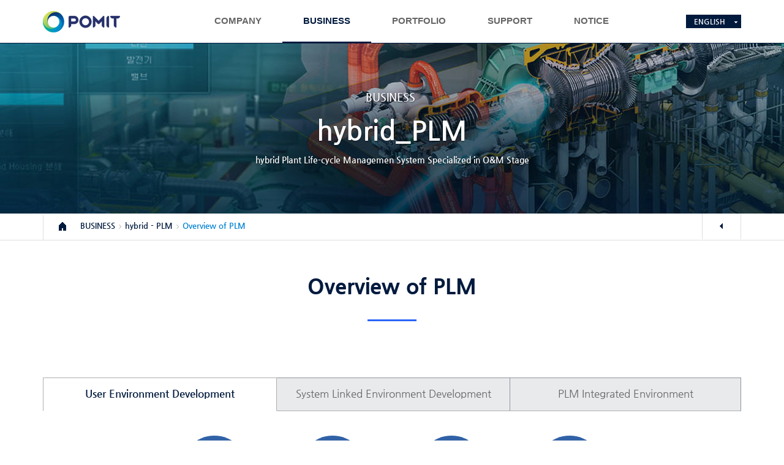

--- FILE ---
content_type: text/html; charset=utf-8
request_url: http://www.pomit.co.kr/bbs/content.php?co_id=a_hybrid_PLM
body_size: 5984
content:
<!doctype html>
<html>
<head>
<meta charset="utf-8">
<meta http-equiv="imagetoolbar" content="no">
<meta http-equiv="X-UA-Compatible" content="IE=10,chrome=1">
      <meta charset="utf-8">
    <meta http-equiv="X-UA-Compatible" content="IE=edge">
    <meta name="viewport" content="width=device-width, initial-scale=1">
    <meta name="description" content="">
    <meta name="author" content="">

    <title>POMIT</title>
  
<link rel="stylesheet" type="text/css" href="/css/zoomslider.css" />
<link rel="stylesheet" href="http://pomit.cafe24.com/skin/content/basic/style.css?ver=161020">
	<script type="text/javascript" src="/js/modernizr-2.6.2.min.js"></script>


<title>Overview of h-PLM | POMIT</title>
<link rel="stylesheet" href="http://pomit.cafe24.com/css/default.css?ver=161020">
<link rel="stylesheet" href="http://pomit.cafe24.com/skin/content/basic/style.css?ver=161020">

       <!-- Bootstrap Core CSS -->
    <link href="/css/bootstrap.css" rel="stylesheet">
    
    <!-- HTML5 Shim and Respond.js IE8 support of HTML5 elements and media queries -->
    <!-- WARNING: Respond.js doesn't work if you view the page via file:// -->
    <!--[if lt IE 9]>
        <script src="https://oss.maxcdn.com/libs/html5shiv/3.7.0/html5shiv.js"></script>
        <script src="https://oss.maxcdn.com/libs/respond.js/1.4.2/respond.min.js"></script>
    <![endif]-->
    
    
<!--[if lte IE 8]>
<script src="http://pomit.cafe24.com/js/html5.js"></script>
<![endif]-->
<script>
// 자바스크립트에서 사용하는 전역변수 선언
var g5_url       = "http://pomit.cafe24.com";
var g5_bbs_url   = "http://pomit.cafe24.com/bbs";
var g5_is_member = "";
var g5_is_admin  = "";
var g5_is_mobile = "";
var g5_bo_table  = "";
var g5_sca       = "";
var g5_editor    = "";
var g5_cookie_domain = "";
</script>
<script src="http://code.jquery.com/jquery-2.1.4.min.js"></script>
<script type="text/javascript" src="/js/script.js"></script>
<!--<script src="http://pomit.cafe24.com/js/jquery-1.8.3.min.js"></script>-->
<script src="http://pomit.cafe24.com/js/jquery.menu.js?ver=161020"></script>
<script src="http://pomit.cafe24.com/js/common.js?ver=161020"></script>
<script src="http://pomit.cafe24.com/js/wrest.js?ver=161020"></script>

</head>
<body>
 
<!-- 상단 시작 { -->
   <nav class="navbar navbar-inverse navbar-fixed-top" role="navigation">
    <div class="container">    
    <div class="navbar-header">


 <div class="btn btn-danger btn-select  m_display navbar-toggle2" >
              
                <span class="btn-select-value" >ENGLISH</span>
                <span class='btn-select-arrow2'><img src="/img/down.png" ></span>
                <ul>
                    <li onclick="location.href='/index.php'">KOREAN</li>
            </ul>
          </div>
    	 <button type="button" class="navbar-toggle" data-toggle="collapse" data-target="#bs-example-navbar-collapse-1">
                    <span class="sr-only">Toggle navigation</span>
                    <span class="icon-bar"></span>
                    <span class="icon-bar"></span>
                    <span class="icon-bar"></span>
                </button>
            
		  <a class="navbar-brand" href="/index_English.php"><img src="/img/logo.png"></a>
	</div>
  

    

	 <div class="collapse navbar-collapse" id="bs-example-navbar-collapse-1">
     
      <!--모바일대메뉴-->
                 
                <div id="menu" class="menu  m_display" >
    
      <ul>
       
        <li><a href="#"><i class="fa fa-file-image-o"> </i>COMPANY</a>
          <ul class="submenu">
            <li><a href="/bbs/content.php?co_id=a_company"> Introduction</a></li>
            <li><a href="/bbs/content.php?co_id=a_company01"> History</a></li>
             <!--<li><a href="/bbs/content.php?co_id=company02"> Organization</a></li>-->
              <li><a href="/bbs/content.php?co_id=a_company03"> Key Customer</a></li>
          </ul>
        </li>
        <li><a href="#"><i class="fa fa-cog"> </i>BUSINESS</a>
          <ul class="submenu">
            <li><a href="#"> hybrid-PLM </a>
              <ul class="submenu">
                <li><a href="/bbs/content.php?co_id=a_hybrid_PLM">- Overview of PLM</a></li>
                <li><a href="/bbs/content.php?co_id=a_hybrid_PLM02">- h – PLM for Plant</a></li>
              </ul>
            </li>
            <li><a href="#"> 3D MODELING </a>
              <ul class="submenu">
                <li><a href="/bbs/content.php?co_id=a_3D_Modeling">- P3D Modeling</a></li>
                <li><a href="/bbs/content.php?co_id=a_3D_Modeling02">- M3D Modeling</a></li>
              </ul>
            </li>
            <li><a href="#"> 3D CONTENT </a>
              <ul class="submenu">
                <li><a href="/bbs/content.php?co_id=a_3D_Contents">- 3D Image</a></li>
                <li><a href="/bbs/content.php?co_id=a_3D_Contents02">- 3D Animation</a></li>
                <li><a href="/bbs/content.php?co_id=a_3D_Contents03">- Training Content</a></li>
              </ul>
            </li>
            <li><a href="#"> ETA </a>
              <ul class="submenu">
                <li><a href="/bbs/content.php?co_id=a_ETA">- Panoramic Photo</a></li>
                <li><a href="/bbs/content.php?co_id=a_ETA02">- 3D Laser Scan</a></li>
                <li><a href="/bbs/content.php?co_id=a_ETA03">- Multi Video Back-up</a></li>
                <li><a href="/bbs/content.php?co_id=a_ETA04">- Vertical Aerial Photo</a></li>
              </ul>
            </li>
             <li><a href="/bbs/content.php?co_id=a_VR_Technology"> VR TECH</a></li>             
          </ul>
        </li>
       <li><a href="#"><i class="fa fa-file-image-o"> </i>PORTFOLIO</a>
          <ul class="submenu">
            <li><a href="/bbs/board.php?bo_table=a_Portfolio"> Power Plant</a></li>
            <li><a href="/bbs/board.php?bo_table=a_Portfolio02"> Other Plant</a></li>
           
          </ul>
        </li>
         <li><a href="#"><i class="fa fa-file-image-o"> </i>SUPPORT</a>
          <ul class="submenu">
            <li><a href="/bbs/content.php?co_id=a_Support"> Contact Us</a></li>
            <li><a href="/bbs/content.php?co_id=a_Support02"> Public Relation</a></li>
       
          </ul>
        </li>
          <li><a href="#"><i class="fa fa-file-image-o"> </i>NOTICE</a>
          <ul class="submenu">
            <li><a href="/bbs/board.php?bo_table=a_notice"> Notice</a></li>
            <li><a href="/bbs/board.php?bo_table=a_bidding"> Bid Notice </a></li>
       
          </ul>
        </li>
      </ul>

    </div>
       
            <!-- /.navbar-collapse -->
     
		 <!--pc대메뉴-->
         <ul class="nav navbar-nav p_display">
    
        <!--메뉴1-->
      
			<li class="dropdown mega-dropdown" id="menuCompany">
				<a href="#" class="dropdown-toggle" data-toggle="dropdown"><span id="menuCompanyColor">COMPANY</span></a>	
				<ul class="dropdown-menu mega-dropdown-menu">
                <div class="container">
                <div class="row">
                
                        <div class="col-sm-3">
                        <ul style="padding:0px; margin:0px;">					
							<li class="dropdown-header">COMPANY</li>
                            <li class="subtitle">
                           <Br />
                            <img src="/img/topmenu01.png" >
</li>

                        </ul>															
					    </div>
					 <div class="col-sm-2 top20">
                    	<ul class="sub_menu">					
							<li><a href="/bbs/content.php?co_id=a_company">Introduction</a></li>
                        </ul>                                              						
					</div>
                    
                    					 <div class="col-sm-2 top20">
                    	<ul class="sub_menu">					
							<li><a href="/bbs/content.php?co_id=a_company01">History</a></li>
                        </ul>                                              						
					</div>
                    
                    					 <div class="col-sm-2 top20">
                    	<!--<ul class="sub_menu">					
							<li><a href="/bbs/content.php?co_id=company02">Organization
</a></li>
                        </ul>  -->                                            						
					</div>
                    
                    					 <div class="col-sm-2 top20">
                    	<ul class="sub_menu">					
							<li><a href="/bbs/content.php?co_id=a_company03">Key Customer</a></li>
                        </ul>                                              						
					</div>
                    
      
				</div></div>
					
				</ul>				
			</li>
         <!--메뉴1-->
                 <!--메뉴2-->
				 			<li class="dropdown mega-dropdown " id="menuBusiness">
				<a href="#" class="dropdown-toggle" data-toggle="dropdown"><span id="menuBusinessColor">BUSINESS</span></a>	
				<ul class="dropdown-menu mega-dropdown-menu">
                <div class="container">
                <div class="row">
                		<div class="col-sm-3">
                        <ul style="padding:0px; margin:0px;">					
							<li class="dropdown-header">BUSINESS</li>
                            <li class="subtitle">
                          <Br /><img src="/img/topmenu02.png" ></li>
                        </ul>															
					    </div>
                        <div class="col-sm-2 top20">
                    	<ul class="sub_menu">					
							<li><a href="/bbs/content.php?co_id=a_hybrid_PLM">hybrid-PLM</a></li>
                            <li><a href="/bbs/content.php?co_id=a_hybrid_PLM">Overview of PLM</a></li>
                            <li><a href="/bbs/content.php?co_id=a_hybrid_PLM02">h – PLM for Plant</a></li>

                        </ul>                                              						
					</div>
					<div class="col-sm-2 top20">
                    	<ul class="sub_menu">					
							<li class="menu"><a href="/bbs/content.php?co_id=a_3D_Modeling">3D MODELING</a></li>
                            <li class="menu"><a href="/bbs/content.php?co_id=a_3D_Modeling">P3D Modeling</a></li>
                            <li class="menu"><a href="/bbs/content.php?co_id=a_3D_Modeling02">M3D Modeling</a></li>
                        </ul>                                              						
					</div>
                    <div class="col-sm-2 top20">
                    	<ul class="sub_menu">					
							<li class="menu"><a href="/bbs/content.php?co_id=a_3D_Contents">3D CONTENT</a></li>
                            <li class="menu"><a href="/bbs/content.php?co_id=a_3D_Contents">3D Image</a></li>
                            <li class="menu"><a href="/bbs/content.php?co_id=a_3D_Contents02">3D Animation</a></li>
                            <li class="menu"><a href="/bbs/content.php?co_id=a_3D_Contents03">Training Content</a></li>
                        </ul>                                              						
					</div>
                    <div class="col-sm-2 top20">
                    	<ul class="sub_menu">					
							<li class="menu"><a href="/bbs/content.php?co_id=a_ETA">ETA</a></li>
                            <li class="menu"><a href="/bbs/content.php?co_id=a_ETA">Panoramic Photo</a></li>
                            <li class="menu"><a href="/bbs/content.php?co_id=a_ETA02">3D Laser Scan</a></li>
                            <li class="menu"><a href="/bbs/content.php?co_id=a_ETA03">Multi Video Back-up</a></li>
                            <li class="menu"><a href="/bbs/content.php?co_id=a_ETA04">Vertical Aerial Photo</a></li>
                        </ul>                                              						
					</div>
                    <div class="col-sm-2 top20">
                    	<ul class="sub_menu">					
							<li class="menu"><a href="/bbs/content.php?co_id=a_VR_Technology">VR TECH</a></li>
                        </ul>                                              						
					</div>
				</div></div>
					
				</ul>				
			</li>
         <!--메뉴2-->
                 <!--메뉴3-->
			<li class="dropdown mega-dropdown " id="menuPerformance">
				<a href="#" class="dropdown-toggle" data-toggle="dropdown"><span id="menuPerformanceColor">PORTFOLIO</span></a>	
				<ul class="dropdown-menu mega-dropdown-menu">
                <div class="container">
                <div class="row">

                            <div class="col-sm-3">
                        <ul style="padding:0px; margin:0px;">					
							<li class="dropdown-header">PORTFOLIO</li>
                            <li class="subtitle">
                          <Br />
<img src="/img/topmenu03.png" >
</li>

                        </ul>															
					    </div>
                         
					 <div class="col-sm-2 top20">
                    	<ul class="sub_menu">					
							<li><a href="/bbs/board.php?bo_table=a_Portfolio">Power Plant</a></li>
                        </ul>                                              						
					</div>
                     <div class="col-sm-2 top20">
                    	<ul class="sub_menu">					
							<li><a href="/bbs/board.php?bo_table=a_Portfolio02">Other Plant</a></li>
                        </ul>                                              						
					</div>
				</div></div>
					
				</ul>				
			</li>
         <!--메뉴3-->
                 <!--메뉴4-->
			<li class="dropdown mega-dropdown " id="menuSupport">
				<a href="#" class="dropdown-toggle" data-toggle="dropdown"><span id="menuSupportColor">SUPPORT</span></a>	
				<ul class="dropdown-menu mega-dropdown-menu">
                <div class="container">
                <div class="row">

                            <div class="col-sm-3">
                        <ul style="padding:0px; margin:0px;">					
							<li class="dropdown-header">SUPPORT</li>
                            <li class="subtitle">
                           <Br />
<img src="/img/topmenu04.png" >
</li>

                        </ul>															
					    </div>
					 <div class="col-sm-2 top20">
                    	<ul class="sub_menu">					
							<li><a href="/bbs/content.php?co_id=a_Support">Contact Us</a></li>
                        </ul>                                              						
					</div>
                     <div class="col-sm-2 top20">
                    	<ul class="sub_menu">					
							<li><a href="/bbs/content.php?co_id=a_Support02">Public Relation</a></li>
                        </ul>                                              						
					</div>
				</div></div>
					
				</ul>				
			</li>
         <!--메뉴4-->
          <!--메뉴4-->
			<li class="dropdown mega-dropdown " id="menuSupport">
				<a href="#" class="dropdown-toggle" data-toggle="dropdown"><span id="menuSupportColor">NOTICE</span></a>	
				<ul class="dropdown-menu mega-dropdown-menu">
                <div class="container">
                <div class="row">

                            <div class="col-sm-3">
                        <ul style="padding:0px; margin:0px;">					
							<li class="dropdown-header">NOTICE</li>
                            <li class="subtitle">
                           <Br />
<img src="/img/topmenu05.png" >
</li>

                        </ul>															
					    </div>
					 <div class="col-sm-2 top20">
                    	<ul class="sub_menu">					
							<li><a href="/bbs/board.php?bo_table=a_notice">Notice</a></li>
                        </ul>                                              						
					</div>
                     <div class="col-sm-2 top20">
                    	<ul class="sub_menu">					
							<li><a href="/bbs/board.php?bo_table=a_bidding">Bid Notice</a></li>
                        </ul>                                              						
					</div>
				</div></div>
					
				</ul>				
			</li>
         <!--메뉴4-->
		</ul>
        <div class="navbar-nav navbar-right p_display">
       
          <div class="btn btn-info btn-select">
              
                <span class="btn-select-value" >ENGLISH</span>
                <span class='btn-select-arrow'><img src="/img/down.png" ></span>
                <ul>
                    <li onclick="location.href='/index.php'">KOREAN</li>
            </ul>
          </div>
        
      </div>
	</div><!-- /.nav-collapse -->
    <!--pc대메뉴-->
    </nav>




<script type="text/javascript">
jQuery(document).ready(function($) {
  $("#menu").accordion();
  $(".colors a").click(function() {
    if ($(this).attr("class") != "default") {
      $("#menu").removeClass();
      $("#menu").addClass("menu").addClass($(this).attr("class"));
    } else {
      $("#menu").removeClass();
      $("#menu").addClass("menu");
    }
  });
});
</script>



        <!--메인타이틀-->
<div class="submain02">
           <div class="header-content"><p>BUSINESS</p>
        <div>hybrid_PLM</div>
<br>
           <small>hybrid Plant Life-cycle Managemen System
<span class="m_display"><br></span>
 Specialized in O&amp;M Stage</small>
           </div>
         </div>
<!--메인타이틀-->
<div class="container"></div>

   <!-- Page Content -->
   <div class="allpage">
   <div class="container">
   <div class="row">
    <div class="col-lg-12">
    <span class="p_display"><img src="/img/home.png"></span>
<span class="text-primary">BUSINESS</span> &nbsp;&nbsp;&gt;&nbsp;&nbsp;  <span class="text-primary">hybrid - PLM</span>&nbsp;&nbsp; &gt; &nbsp;&nbsp;<span class="text-warning">Overview of PLM</span>
    <span style="float: right;"><a href="javascript:history.back(-1)">
 <span class="p_display"><img src="/img/back_icon.png"></span>
     <span class="m_display"><img src="/img/m_back_icon.png"></span>
</a> </span></div>
   </div></div>
   </div>
   
    <div class="container">
    <div class="row">
    <p class="title">Overview of PLM</p>
    <hr><br><br>
    </div></div>

   <!-- Page Heading/Breadcrumbs -->
 <div class="container">
        <div class="row">
           
              
            <div class="col-lg-12 top30"> 
            
              <div class="row carousel-holder">

                    <div class="col-md-12">
                   
                    <ul class="nav nav-tabs nav-justified" id="myTab">
                    <li class="active"><a href="#service-one" data-toggle="tab">User <span class="m_display"><br></span>Environment <span class="m_display"><br></span>
Development</a>
                    </li>
                    <li><a href="#service-two" data-toggle="tab">System Linked <span class="m_display"><br></span>Environment  <span class="m_display"><br></span>Development
</a>
                    </li>
                    <li><a href="#service-three" data-toggle="tab">PLM <span class="m_display"><br></span>Integrated  <span class="m_display"><br></span>Environment
</a>
                    </li>
                    
                </ul>

         
                <div class="tab-content" id="myTabContent">
                    <div class="tab-pane fade active in  text-center" id="service-one">
                     
                        <!--1-->
                        <div class="row top50 no-gutter">
                        <div align="center" class="col-md-2  col-md-offset-2 col-xs-3">
                        <div class="circle">Drawing<br>viewer</div></div>
                         <div align="center" class="col-md-2   col-xs-3">
                         <div class="circle">3D Model<br>viewer</div></div>
                          <div align="center" class="col-md-2  col-xs-3">
                          <div class="circle">Panorama<br>viewer</div></div>
                           <div align="center" class="col-md-2  col-xs-3">
                          <div class="circle">Data<br>Navigator</div></div>
                      </div>
                           
                        
  <p>We provide customers convenient user interface which is specialized in customers’ working<span class="p_display"><br></span>
environment to use various technical information easily and conveniently. 
</p>
 <!--1-->
                          <div class="row carousel-holder">
                  <div class="col-md-12">
                        <div class="carousel slide" id="carousel-example-generic" data-ride="carousel">
                            <ol class="carousel-indicators">
                                <li class="active" data-target="#carousel-example-generic" data-slide-to="0"></li>
                                <li data-target="#carousel-example-generic" data-slide-to="1"></li>
                                 <li data-target="#carousel-example-generic" data-slide-to="2"></li>
                            </ol>
                            <div class="carousel-inner">
                                <div class="item active">
                                    <img class="slide-image" src="/img/p001.png">
                                </div>
                                <div class="item">
                                    <img class="slide-image" src="/img/p001_2.png">
                                </div>
                                 <div class="item">
                                    <img class="slide-image" src="/img/p001_3.png">
                                </div>
                                                          </div>
              <a class="left carousel-control" href="#carousel-example-generic" data-slide="prev">
            <span class="icon-prev"></span>
        </a>
        <a class="right carousel-control" href="#carousel-example-generic" data-slide="next">
            <span class="icon-next"></span>
        </a> </div>
                    </div>
            
            </div>
                      
                         <!--1--> 
                    </div>
                    <div class="tab-pane fade text-center" id="service-two">
                    <!--2-->
                  <div class="row top50  no-gutter">
                        <div align="center" class="col-md-2  col-md-offset-3 col-xs-3 col-xs-offset-2">
                        <div class="circle">ERP<br>Linked</div></div>
                         <div align="center" class="col-md-2   col-xs-3"><div class="circle">CMMS<br>Linked</div></div>
                          <div align="center" class="col-md-2  col-xs-3"><div class="circle">RtDB<br>Linked</div></div>
                           
                           </div>
                           
                        
  <p>We provide customers optimized environment which integrates customers’<span class="p_display"><br></span>
Legacy and h-PLM system.

</p>
 <!--1-->
                          <div class="row carousel-holder">
                  <div class="col-md-12">
                        <div class="carousel slide" id="carousel-example-generic1" data-ride="carousel">
                            <ol class="carousel-indicators">
                                <li class="active" data-target="#carousel-example-generic1" data-slide-to="0"></li>
                                <li data-target="#carousel-example-generic1" data-slide-to="1"></li>
                                <li data-target="#carousel-example-generic1" data-slide-to="2"></li>
                                <li data-target="#carousel-example-generic1" data-slide-to="3"></li>
                            </ol>
                            <div class="carousel-inner">
                                <div class="item active">
                                    <img class="slide-image" src="/img/p002.png">
                                </div>
                                <div class="item">
                                    <img class="slide-image" src="/img/p002_2.png">
                                </div>
                                 <div class="item">
                                    <img class="slide-image" src="/img/p002_3.png">
                                </div>
                                <div class="item">
                                    <img class="slide-image" src="/img/p002_4.png">
                                </div>
                                                          </div>
              <a class="left carousel-control" href="#carousel-example-generic1" data-slide="prev">
            <span class="icon-prev"></span>
        </a>
        <a class="right carousel-control" href="#carousel-example-generic1" data-slide="next">
            <span class="icon-next"></span>
        </a> </div>
                    </div>
            
            </div>
                   <!--2-->
                        
                    </div>
                    <div class="tab-pane fade text-center" id="service-three">
                                               <!--3-->
                    <div class="row top50">
                        <div align="center" class="col-md-12"><div class="circle">VICT</div></div>
                         
                           </div>
                           
                        
  <p>We provide customer h-PLM which can enable users to manage various technical information<span class="p_display"><br></span>
comprehensively through developing customized PLM engine to continuously handle huge<span class="p_display"><br></span>
amount of information generated during life-cycle of plant for customers’ needs.</p>
 <!--1-->
                          <div class="row carousel-holder">
                  <div class="col-md-12"><img class="img-responsive" alt="" src="/img/vict.jpg"></div>
            
            </div>
             <!--3-->
            </div>
                        
                    </div>
                    


                    
                </div>
                   
                    </div>
            
            </div>
            
        </div>
        
        </div>
        
        
        
        
        <!-- /.row -->
   <br /><br /><br />
   <!-- Footer -->
        <footer>
         <div class="container">
            <div class="row">
            <div class="col-lg-3"><img src="/img/logo_foot.png"></div>
                <div class="col-lg-6">
                    <p>Office: +82-51-747-9400&nbsp;&nbsp;&nbsp;&nbsp;<span class="m_display"><br /></span>Fax: +82-51-747-9430&nbsp;&nbsp;&nbsp;&nbsp;<span class="m_display"><br /></span>Email: pomit@pomit.co.kr<br>
<h6>COPYRIGHT 2017 POMIT CO., LTD ALL RIGHTS RESERVED</h6></p>
                </div>
                 <div class="col-lg-3 text-right p_display">
                 
                 <div class="btn btn-success btn-select">             
                <span class="btn-select-value" >SITE LINKS</span>
                <span class='btn-select-arrow'><img src="/img/down.png" ></span>
                <ul>
                    <li onclick="location.href='#'">SITE LINKS</li>
            </ul>
          </div>
          
          </div>
            </div>
             </div>
        </footer>

    <!-- /.container -->
<script type="text/javascript" src="http://ajax.googleapis.com/ajax/libs/jquery/1.10.2/jquery.min.js"></script>
	<script type="text/javascript" src="/js/jquery.zoomslider.min.js"></script>
    <!-- Bootstrap Core JavaScript -->
    <script src="/js/bootstrap.js"></script>

    <!-- Script to Activate the Carousel 대메뉴-->
    <script>
    $('.carousel').carousel({
        interval: 5000 //changes the speed
    })
    </script>
<script type="text/javascript">
$(document).ready(function(){
    $(".dropdown").hover(            
        function() {
			$(".dropdown").removeClass("menuON");
            $('.dropdown-menu', this).not('.in .dropdown-menu').stop(true,true).slideDown("400");
            $(this).toggleClass('open');        
        },
        function() {
			$(".dropdown").removeClass("menuON");
            $('.dropdown-menu', this).not('.in .dropdown-menu').stop(true,true).slideUp("400");
            $(this).toggleClass('open');       
        }
    );
		
			$("#menuBusiness").addClass("menuON");
		$("#menuBusinessColor").css("color", "#001a3e");
			
			
	});
</script>

<!-- END OF HTML FOR DEMO - NOT NEEDED -->
<script type="text/javascript">
$(function () {
    /* START OF DEMO JS - NOT NEEDED */
    if (window.location == window.parent.location) {
        $('#fullscreen').html('<span class="glyphicon glyphicon-resize-small"></span>');
        $('#fullscreen').attr('href', 'http://bootsnipp.com/mouse0270/snippets/PbDb5');
        $('#fullscreen').attr('title', 'Back To Bootsnipp');
    }    
    $('#fullscreen').on('click', function(event) {
        event.preventDefault();
        window.parent.location =  $('#fullscreen').attr('href');
    });
    $('#fullscreen').tooltip();
    /* END DEMO OF JS */
    
    $('.navbar-toggler').on('click', function(event) {
		event.preventDefault();
		$(this).closest('.navbar-minimal').toggleClass('open');
	})
});
</script>

<!--상단 언어선택 내림버튼-->
<script type="text/javascript">
$(document).ready(function () {
    $(".btn-select").each(function (e) {
        var value = $(this).find("ul li.selected").html();
        if (value != undefined) {
            $(this).find(".btn-select-input").val(value);
            $(this).find(".btn-select-value").html(value);
        }
    });
});

$(document).on('click', '.btn-select', function (e) {
    e.preventDefault();
    var ul = $(this).find("ul");
    if ($(this).hasClass("active")) {
        if (ul.find("li").is(e.target)) {
            var target = $(e.target);
            target.addClass("selected").siblings().removeClass("selected");
            var value = target.html();
            $(this).find(".btn-select-input").val(value);
            $(this).find(".btn-select-value").html(value);
        }
        ul.hide();
        $(this).removeClass("active");
    }
    else {
        $('.btn-select').not(this).each(function () {
            $(this).removeClass("active").find("ul").hide();
        });
        ul.slideDown(300);
        $(this).addClass("active");
    }
});

$(document).on('click', function (e) {
    var target = $(e.target).closest(".btn-select");
    if (!target.length) {
        $(".btn-select").removeClass("active").find("ul").hide();
    }
});

</script>

<script>
$(function() {
    // 폰트 리사이즈 쿠키있으면 실행
    font_resize("container", get_cookie("ck_font_resize_rmv_class"), get_cookie("ck_font_resize_add_class"));
});
</script>



<!-- ie6,7에서 사이드뷰가 게시판 목록에서 아래 사이드뷰에 가려지는 현상 수정 -->
<!--[if lte IE 7]>
<script>
$(function() {
    var $sv_use = $(".sv_use");
    var count = $sv_use.length;

    $sv_use.each(function() {
        $(this).css("z-index", count);
        $(this).css("position", "relative");
        count = count - 1;
    });
});
</script>
<![endif]-->

    <!-- Plugin JavaScript -->
    <script src="https://cdnjs.cloudflare.com/ajax/libs/jquery-easing/1.3/jquery.easing.js"></script>
</body>
</html>


--- FILE ---
content_type: text/css
request_url: http://www.pomit.co.kr/css/zoomslider.css
body_size: 491
content:
.zs-enabled{position:relative}
.zs-enabled .zs-slideshow,.zs-enabled .zs-slides,.zs-enabled .zs-slide{position:absolute;z-index:1;top:0;left:0;width:100%;height:100%;overflow:hidden}
.zs-enabled .zs-slideshow .zs-slides .zs-slide{background:transparent none no-repeat 50% 50%;background-size:cover;position:absolute;visibility:hidden;opacity:0;-webkit-transform:scale(1.07, 1.07);-moz-transform:scale(1.07, 1.07);-ms-transform:scale(1.07, 1.07);-o-transform:scale(1.07, 1.07);transform:scale(1.07, 1.07)}.zs-enabled .zs-slideshow .zs-slides .zs-slide.active{visibility:visible;opacity:1}
.zs-enabled .zs-slideshow .zs-bullets{position:absolute;z-index:4;top:85px; width:1150px; margin: 0 auto; left:50%; margin-left:-575px; text-align:right}
.zs-enabled .zs-slideshow .zs-bullets .zs-bullet{display:inline-block;cursor:pointer;width:12px;height:12px;border-radius:8px;margin:3px;background-color:#4a4a4a;}.zs-enabled .zs-slideshow .zs-bullets .zs-bullet.active{background-color:#ccc; width:30px;}
.zs-enabled .zs-slideshow:after{content:" ";position:absolute;top:0;left:0;width:100%;height:100%;z-index:3;background:transparent none repeat 0 0}.zs-enabled.overlay-plain .zs-slideshow:after{background-image:url(/img/plain.png)}
.zs-enabled.overlay-dots .zs-slideshow:after{background-image:url(/img/dots.png)}


--- FILE ---
content_type: application/javascript
request_url: http://www.pomit.co.kr/js/script.js
body_size: 1041
content:
/* accordion menu plugin*/
;(function($, window, document, undefined) {
  var pluginName = "accordion";
  var defaults = {
    speed: 200,
    showDelay: 0,
    hideDelay: 0,
    singleOpen: true,
    clickEffect: true,
    indicator: 'submenu-indicator-minus',
    subMenu: 'submenu',
    event: 'click touchstart' // click, touchstart
  };

  function Plugin(element, options) {
    this.element = element;
    this.settings = $.extend({}, defaults, options);
    this._defaults = defaults;
    this._name = pluginName;
    this.init();
  }
  $.extend(Plugin.prototype, {
    init: function() {
      this.openSubmenu();
      this.submenuIndicators();
      if (defaults.clickEffect) {
        this.addClickEffect();
      }
    },
    openSubmenu: function() {
      $(this.element).children("ul").find("li").bind(defaults.event, function(e) {
        e.stopPropagation();
        e.preventDefault();
        var $subMenus = $(this).children("." + defaults.subMenu);
        var $allSubMenus = $(this).find("." + defaults.subMenu);
        if ($subMenus.length > 0) {
          if ($subMenus.css("display") == "none") {
            $subMenus.slideDown(defaults.speed).siblings("a").addClass(defaults.indicator);
            if (defaults.singleOpen) {
              $(this).siblings().find("." + defaults.subMenu).slideUp(defaults.speed)
                .end().find("a").removeClass(defaults.indicator);
            }
            return false;
          } else {
            $(this).find("." + defaults.subMenu).delay(defaults.hideDelay).slideUp(defaults.speed);
          }
          if ($allSubMenus.siblings("a").hasClass(defaults.indicator)) {
            $allSubMenus.siblings("a").removeClass(defaults.indicator);
          }
        }
        window.location.href = $(this).children("a").attr("href");
      });
    },
    submenuIndicators: function() {
      if ($(this.element).find("." + defaults.subMenu).length > 0) {
        $(this.element).find("." + defaults.subMenu).siblings("a").append("<span class='submenu-indicator'>+</span>");
      }
    },
    addClickEffect: function() {
      var ink, d, x, y;
      $(this.element).find("a").bind("click touchstart", function(e) {
        $(".ink").remove();
        if ($(this).children(".ink").length === 0) {
          $(this).prepend("<span class='ink'></span>");
        }
        ink = $(this).find(".ink");
        ink.removeClass("animate-ink");
        if (!ink.height() && !ink.width()) {
          d = Math.max($(this).outerWidth(), $(this).outerHeight());
          ink.css({
            height: d,
            width: d
          });
        }
        x = e.pageX - $(this).offset().left - ink.width() / 2;
        y = e.pageY - $(this).offset().top - ink.height() / 2;
        ink.css({
          top: y + 'px',
          left: x + 'px'
        }).addClass("animate-ink");
      });
    }
  });
  $.fn[pluginName] = function(options) {
    this.each(function() {
      if (!$.data(this, "plugin_" + pluginName)) {
        $.data(this, "plugin_" + pluginName, new Plugin(this, options));
      }
    });
    return this;
  };
})(jQuery, window, document);